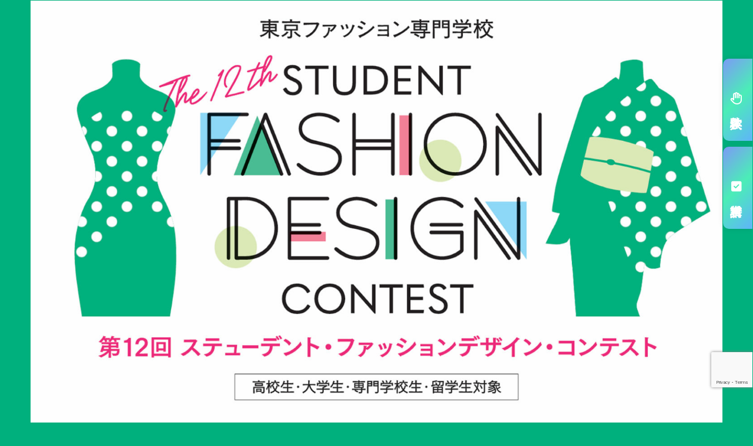

--- FILE ---
content_type: text/html; charset=utf-8
request_url: https://www.google.com/recaptcha/api2/anchor?ar=1&k=6Lcc5zAqAAAAADBj4fjlVSgMk6BdLkzjYYLygHRz&co=aHR0cDovL3RmaS5hYy5qcDo4MA..&hl=en&v=PoyoqOPhxBO7pBk68S4YbpHZ&size=invisible&anchor-ms=20000&execute-ms=30000&cb=2zploo6489o
body_size: 48798
content:
<!DOCTYPE HTML><html dir="ltr" lang="en"><head><meta http-equiv="Content-Type" content="text/html; charset=UTF-8">
<meta http-equiv="X-UA-Compatible" content="IE=edge">
<title>reCAPTCHA</title>
<style type="text/css">
/* cyrillic-ext */
@font-face {
  font-family: 'Roboto';
  font-style: normal;
  font-weight: 400;
  font-stretch: 100%;
  src: url(//fonts.gstatic.com/s/roboto/v48/KFO7CnqEu92Fr1ME7kSn66aGLdTylUAMa3GUBHMdazTgWw.woff2) format('woff2');
  unicode-range: U+0460-052F, U+1C80-1C8A, U+20B4, U+2DE0-2DFF, U+A640-A69F, U+FE2E-FE2F;
}
/* cyrillic */
@font-face {
  font-family: 'Roboto';
  font-style: normal;
  font-weight: 400;
  font-stretch: 100%;
  src: url(//fonts.gstatic.com/s/roboto/v48/KFO7CnqEu92Fr1ME7kSn66aGLdTylUAMa3iUBHMdazTgWw.woff2) format('woff2');
  unicode-range: U+0301, U+0400-045F, U+0490-0491, U+04B0-04B1, U+2116;
}
/* greek-ext */
@font-face {
  font-family: 'Roboto';
  font-style: normal;
  font-weight: 400;
  font-stretch: 100%;
  src: url(//fonts.gstatic.com/s/roboto/v48/KFO7CnqEu92Fr1ME7kSn66aGLdTylUAMa3CUBHMdazTgWw.woff2) format('woff2');
  unicode-range: U+1F00-1FFF;
}
/* greek */
@font-face {
  font-family: 'Roboto';
  font-style: normal;
  font-weight: 400;
  font-stretch: 100%;
  src: url(//fonts.gstatic.com/s/roboto/v48/KFO7CnqEu92Fr1ME7kSn66aGLdTylUAMa3-UBHMdazTgWw.woff2) format('woff2');
  unicode-range: U+0370-0377, U+037A-037F, U+0384-038A, U+038C, U+038E-03A1, U+03A3-03FF;
}
/* math */
@font-face {
  font-family: 'Roboto';
  font-style: normal;
  font-weight: 400;
  font-stretch: 100%;
  src: url(//fonts.gstatic.com/s/roboto/v48/KFO7CnqEu92Fr1ME7kSn66aGLdTylUAMawCUBHMdazTgWw.woff2) format('woff2');
  unicode-range: U+0302-0303, U+0305, U+0307-0308, U+0310, U+0312, U+0315, U+031A, U+0326-0327, U+032C, U+032F-0330, U+0332-0333, U+0338, U+033A, U+0346, U+034D, U+0391-03A1, U+03A3-03A9, U+03B1-03C9, U+03D1, U+03D5-03D6, U+03F0-03F1, U+03F4-03F5, U+2016-2017, U+2034-2038, U+203C, U+2040, U+2043, U+2047, U+2050, U+2057, U+205F, U+2070-2071, U+2074-208E, U+2090-209C, U+20D0-20DC, U+20E1, U+20E5-20EF, U+2100-2112, U+2114-2115, U+2117-2121, U+2123-214F, U+2190, U+2192, U+2194-21AE, U+21B0-21E5, U+21F1-21F2, U+21F4-2211, U+2213-2214, U+2216-22FF, U+2308-230B, U+2310, U+2319, U+231C-2321, U+2336-237A, U+237C, U+2395, U+239B-23B7, U+23D0, U+23DC-23E1, U+2474-2475, U+25AF, U+25B3, U+25B7, U+25BD, U+25C1, U+25CA, U+25CC, U+25FB, U+266D-266F, U+27C0-27FF, U+2900-2AFF, U+2B0E-2B11, U+2B30-2B4C, U+2BFE, U+3030, U+FF5B, U+FF5D, U+1D400-1D7FF, U+1EE00-1EEFF;
}
/* symbols */
@font-face {
  font-family: 'Roboto';
  font-style: normal;
  font-weight: 400;
  font-stretch: 100%;
  src: url(//fonts.gstatic.com/s/roboto/v48/KFO7CnqEu92Fr1ME7kSn66aGLdTylUAMaxKUBHMdazTgWw.woff2) format('woff2');
  unicode-range: U+0001-000C, U+000E-001F, U+007F-009F, U+20DD-20E0, U+20E2-20E4, U+2150-218F, U+2190, U+2192, U+2194-2199, U+21AF, U+21E6-21F0, U+21F3, U+2218-2219, U+2299, U+22C4-22C6, U+2300-243F, U+2440-244A, U+2460-24FF, U+25A0-27BF, U+2800-28FF, U+2921-2922, U+2981, U+29BF, U+29EB, U+2B00-2BFF, U+4DC0-4DFF, U+FFF9-FFFB, U+10140-1018E, U+10190-1019C, U+101A0, U+101D0-101FD, U+102E0-102FB, U+10E60-10E7E, U+1D2C0-1D2D3, U+1D2E0-1D37F, U+1F000-1F0FF, U+1F100-1F1AD, U+1F1E6-1F1FF, U+1F30D-1F30F, U+1F315, U+1F31C, U+1F31E, U+1F320-1F32C, U+1F336, U+1F378, U+1F37D, U+1F382, U+1F393-1F39F, U+1F3A7-1F3A8, U+1F3AC-1F3AF, U+1F3C2, U+1F3C4-1F3C6, U+1F3CA-1F3CE, U+1F3D4-1F3E0, U+1F3ED, U+1F3F1-1F3F3, U+1F3F5-1F3F7, U+1F408, U+1F415, U+1F41F, U+1F426, U+1F43F, U+1F441-1F442, U+1F444, U+1F446-1F449, U+1F44C-1F44E, U+1F453, U+1F46A, U+1F47D, U+1F4A3, U+1F4B0, U+1F4B3, U+1F4B9, U+1F4BB, U+1F4BF, U+1F4C8-1F4CB, U+1F4D6, U+1F4DA, U+1F4DF, U+1F4E3-1F4E6, U+1F4EA-1F4ED, U+1F4F7, U+1F4F9-1F4FB, U+1F4FD-1F4FE, U+1F503, U+1F507-1F50B, U+1F50D, U+1F512-1F513, U+1F53E-1F54A, U+1F54F-1F5FA, U+1F610, U+1F650-1F67F, U+1F687, U+1F68D, U+1F691, U+1F694, U+1F698, U+1F6AD, U+1F6B2, U+1F6B9-1F6BA, U+1F6BC, U+1F6C6-1F6CF, U+1F6D3-1F6D7, U+1F6E0-1F6EA, U+1F6F0-1F6F3, U+1F6F7-1F6FC, U+1F700-1F7FF, U+1F800-1F80B, U+1F810-1F847, U+1F850-1F859, U+1F860-1F887, U+1F890-1F8AD, U+1F8B0-1F8BB, U+1F8C0-1F8C1, U+1F900-1F90B, U+1F93B, U+1F946, U+1F984, U+1F996, U+1F9E9, U+1FA00-1FA6F, U+1FA70-1FA7C, U+1FA80-1FA89, U+1FA8F-1FAC6, U+1FACE-1FADC, U+1FADF-1FAE9, U+1FAF0-1FAF8, U+1FB00-1FBFF;
}
/* vietnamese */
@font-face {
  font-family: 'Roboto';
  font-style: normal;
  font-weight: 400;
  font-stretch: 100%;
  src: url(//fonts.gstatic.com/s/roboto/v48/KFO7CnqEu92Fr1ME7kSn66aGLdTylUAMa3OUBHMdazTgWw.woff2) format('woff2');
  unicode-range: U+0102-0103, U+0110-0111, U+0128-0129, U+0168-0169, U+01A0-01A1, U+01AF-01B0, U+0300-0301, U+0303-0304, U+0308-0309, U+0323, U+0329, U+1EA0-1EF9, U+20AB;
}
/* latin-ext */
@font-face {
  font-family: 'Roboto';
  font-style: normal;
  font-weight: 400;
  font-stretch: 100%;
  src: url(//fonts.gstatic.com/s/roboto/v48/KFO7CnqEu92Fr1ME7kSn66aGLdTylUAMa3KUBHMdazTgWw.woff2) format('woff2');
  unicode-range: U+0100-02BA, U+02BD-02C5, U+02C7-02CC, U+02CE-02D7, U+02DD-02FF, U+0304, U+0308, U+0329, U+1D00-1DBF, U+1E00-1E9F, U+1EF2-1EFF, U+2020, U+20A0-20AB, U+20AD-20C0, U+2113, U+2C60-2C7F, U+A720-A7FF;
}
/* latin */
@font-face {
  font-family: 'Roboto';
  font-style: normal;
  font-weight: 400;
  font-stretch: 100%;
  src: url(//fonts.gstatic.com/s/roboto/v48/KFO7CnqEu92Fr1ME7kSn66aGLdTylUAMa3yUBHMdazQ.woff2) format('woff2');
  unicode-range: U+0000-00FF, U+0131, U+0152-0153, U+02BB-02BC, U+02C6, U+02DA, U+02DC, U+0304, U+0308, U+0329, U+2000-206F, U+20AC, U+2122, U+2191, U+2193, U+2212, U+2215, U+FEFF, U+FFFD;
}
/* cyrillic-ext */
@font-face {
  font-family: 'Roboto';
  font-style: normal;
  font-weight: 500;
  font-stretch: 100%;
  src: url(//fonts.gstatic.com/s/roboto/v48/KFO7CnqEu92Fr1ME7kSn66aGLdTylUAMa3GUBHMdazTgWw.woff2) format('woff2');
  unicode-range: U+0460-052F, U+1C80-1C8A, U+20B4, U+2DE0-2DFF, U+A640-A69F, U+FE2E-FE2F;
}
/* cyrillic */
@font-face {
  font-family: 'Roboto';
  font-style: normal;
  font-weight: 500;
  font-stretch: 100%;
  src: url(//fonts.gstatic.com/s/roboto/v48/KFO7CnqEu92Fr1ME7kSn66aGLdTylUAMa3iUBHMdazTgWw.woff2) format('woff2');
  unicode-range: U+0301, U+0400-045F, U+0490-0491, U+04B0-04B1, U+2116;
}
/* greek-ext */
@font-face {
  font-family: 'Roboto';
  font-style: normal;
  font-weight: 500;
  font-stretch: 100%;
  src: url(//fonts.gstatic.com/s/roboto/v48/KFO7CnqEu92Fr1ME7kSn66aGLdTylUAMa3CUBHMdazTgWw.woff2) format('woff2');
  unicode-range: U+1F00-1FFF;
}
/* greek */
@font-face {
  font-family: 'Roboto';
  font-style: normal;
  font-weight: 500;
  font-stretch: 100%;
  src: url(//fonts.gstatic.com/s/roboto/v48/KFO7CnqEu92Fr1ME7kSn66aGLdTylUAMa3-UBHMdazTgWw.woff2) format('woff2');
  unicode-range: U+0370-0377, U+037A-037F, U+0384-038A, U+038C, U+038E-03A1, U+03A3-03FF;
}
/* math */
@font-face {
  font-family: 'Roboto';
  font-style: normal;
  font-weight: 500;
  font-stretch: 100%;
  src: url(//fonts.gstatic.com/s/roboto/v48/KFO7CnqEu92Fr1ME7kSn66aGLdTylUAMawCUBHMdazTgWw.woff2) format('woff2');
  unicode-range: U+0302-0303, U+0305, U+0307-0308, U+0310, U+0312, U+0315, U+031A, U+0326-0327, U+032C, U+032F-0330, U+0332-0333, U+0338, U+033A, U+0346, U+034D, U+0391-03A1, U+03A3-03A9, U+03B1-03C9, U+03D1, U+03D5-03D6, U+03F0-03F1, U+03F4-03F5, U+2016-2017, U+2034-2038, U+203C, U+2040, U+2043, U+2047, U+2050, U+2057, U+205F, U+2070-2071, U+2074-208E, U+2090-209C, U+20D0-20DC, U+20E1, U+20E5-20EF, U+2100-2112, U+2114-2115, U+2117-2121, U+2123-214F, U+2190, U+2192, U+2194-21AE, U+21B0-21E5, U+21F1-21F2, U+21F4-2211, U+2213-2214, U+2216-22FF, U+2308-230B, U+2310, U+2319, U+231C-2321, U+2336-237A, U+237C, U+2395, U+239B-23B7, U+23D0, U+23DC-23E1, U+2474-2475, U+25AF, U+25B3, U+25B7, U+25BD, U+25C1, U+25CA, U+25CC, U+25FB, U+266D-266F, U+27C0-27FF, U+2900-2AFF, U+2B0E-2B11, U+2B30-2B4C, U+2BFE, U+3030, U+FF5B, U+FF5D, U+1D400-1D7FF, U+1EE00-1EEFF;
}
/* symbols */
@font-face {
  font-family: 'Roboto';
  font-style: normal;
  font-weight: 500;
  font-stretch: 100%;
  src: url(//fonts.gstatic.com/s/roboto/v48/KFO7CnqEu92Fr1ME7kSn66aGLdTylUAMaxKUBHMdazTgWw.woff2) format('woff2');
  unicode-range: U+0001-000C, U+000E-001F, U+007F-009F, U+20DD-20E0, U+20E2-20E4, U+2150-218F, U+2190, U+2192, U+2194-2199, U+21AF, U+21E6-21F0, U+21F3, U+2218-2219, U+2299, U+22C4-22C6, U+2300-243F, U+2440-244A, U+2460-24FF, U+25A0-27BF, U+2800-28FF, U+2921-2922, U+2981, U+29BF, U+29EB, U+2B00-2BFF, U+4DC0-4DFF, U+FFF9-FFFB, U+10140-1018E, U+10190-1019C, U+101A0, U+101D0-101FD, U+102E0-102FB, U+10E60-10E7E, U+1D2C0-1D2D3, U+1D2E0-1D37F, U+1F000-1F0FF, U+1F100-1F1AD, U+1F1E6-1F1FF, U+1F30D-1F30F, U+1F315, U+1F31C, U+1F31E, U+1F320-1F32C, U+1F336, U+1F378, U+1F37D, U+1F382, U+1F393-1F39F, U+1F3A7-1F3A8, U+1F3AC-1F3AF, U+1F3C2, U+1F3C4-1F3C6, U+1F3CA-1F3CE, U+1F3D4-1F3E0, U+1F3ED, U+1F3F1-1F3F3, U+1F3F5-1F3F7, U+1F408, U+1F415, U+1F41F, U+1F426, U+1F43F, U+1F441-1F442, U+1F444, U+1F446-1F449, U+1F44C-1F44E, U+1F453, U+1F46A, U+1F47D, U+1F4A3, U+1F4B0, U+1F4B3, U+1F4B9, U+1F4BB, U+1F4BF, U+1F4C8-1F4CB, U+1F4D6, U+1F4DA, U+1F4DF, U+1F4E3-1F4E6, U+1F4EA-1F4ED, U+1F4F7, U+1F4F9-1F4FB, U+1F4FD-1F4FE, U+1F503, U+1F507-1F50B, U+1F50D, U+1F512-1F513, U+1F53E-1F54A, U+1F54F-1F5FA, U+1F610, U+1F650-1F67F, U+1F687, U+1F68D, U+1F691, U+1F694, U+1F698, U+1F6AD, U+1F6B2, U+1F6B9-1F6BA, U+1F6BC, U+1F6C6-1F6CF, U+1F6D3-1F6D7, U+1F6E0-1F6EA, U+1F6F0-1F6F3, U+1F6F7-1F6FC, U+1F700-1F7FF, U+1F800-1F80B, U+1F810-1F847, U+1F850-1F859, U+1F860-1F887, U+1F890-1F8AD, U+1F8B0-1F8BB, U+1F8C0-1F8C1, U+1F900-1F90B, U+1F93B, U+1F946, U+1F984, U+1F996, U+1F9E9, U+1FA00-1FA6F, U+1FA70-1FA7C, U+1FA80-1FA89, U+1FA8F-1FAC6, U+1FACE-1FADC, U+1FADF-1FAE9, U+1FAF0-1FAF8, U+1FB00-1FBFF;
}
/* vietnamese */
@font-face {
  font-family: 'Roboto';
  font-style: normal;
  font-weight: 500;
  font-stretch: 100%;
  src: url(//fonts.gstatic.com/s/roboto/v48/KFO7CnqEu92Fr1ME7kSn66aGLdTylUAMa3OUBHMdazTgWw.woff2) format('woff2');
  unicode-range: U+0102-0103, U+0110-0111, U+0128-0129, U+0168-0169, U+01A0-01A1, U+01AF-01B0, U+0300-0301, U+0303-0304, U+0308-0309, U+0323, U+0329, U+1EA0-1EF9, U+20AB;
}
/* latin-ext */
@font-face {
  font-family: 'Roboto';
  font-style: normal;
  font-weight: 500;
  font-stretch: 100%;
  src: url(//fonts.gstatic.com/s/roboto/v48/KFO7CnqEu92Fr1ME7kSn66aGLdTylUAMa3KUBHMdazTgWw.woff2) format('woff2');
  unicode-range: U+0100-02BA, U+02BD-02C5, U+02C7-02CC, U+02CE-02D7, U+02DD-02FF, U+0304, U+0308, U+0329, U+1D00-1DBF, U+1E00-1E9F, U+1EF2-1EFF, U+2020, U+20A0-20AB, U+20AD-20C0, U+2113, U+2C60-2C7F, U+A720-A7FF;
}
/* latin */
@font-face {
  font-family: 'Roboto';
  font-style: normal;
  font-weight: 500;
  font-stretch: 100%;
  src: url(//fonts.gstatic.com/s/roboto/v48/KFO7CnqEu92Fr1ME7kSn66aGLdTylUAMa3yUBHMdazQ.woff2) format('woff2');
  unicode-range: U+0000-00FF, U+0131, U+0152-0153, U+02BB-02BC, U+02C6, U+02DA, U+02DC, U+0304, U+0308, U+0329, U+2000-206F, U+20AC, U+2122, U+2191, U+2193, U+2212, U+2215, U+FEFF, U+FFFD;
}
/* cyrillic-ext */
@font-face {
  font-family: 'Roboto';
  font-style: normal;
  font-weight: 900;
  font-stretch: 100%;
  src: url(//fonts.gstatic.com/s/roboto/v48/KFO7CnqEu92Fr1ME7kSn66aGLdTylUAMa3GUBHMdazTgWw.woff2) format('woff2');
  unicode-range: U+0460-052F, U+1C80-1C8A, U+20B4, U+2DE0-2DFF, U+A640-A69F, U+FE2E-FE2F;
}
/* cyrillic */
@font-face {
  font-family: 'Roboto';
  font-style: normal;
  font-weight: 900;
  font-stretch: 100%;
  src: url(//fonts.gstatic.com/s/roboto/v48/KFO7CnqEu92Fr1ME7kSn66aGLdTylUAMa3iUBHMdazTgWw.woff2) format('woff2');
  unicode-range: U+0301, U+0400-045F, U+0490-0491, U+04B0-04B1, U+2116;
}
/* greek-ext */
@font-face {
  font-family: 'Roboto';
  font-style: normal;
  font-weight: 900;
  font-stretch: 100%;
  src: url(//fonts.gstatic.com/s/roboto/v48/KFO7CnqEu92Fr1ME7kSn66aGLdTylUAMa3CUBHMdazTgWw.woff2) format('woff2');
  unicode-range: U+1F00-1FFF;
}
/* greek */
@font-face {
  font-family: 'Roboto';
  font-style: normal;
  font-weight: 900;
  font-stretch: 100%;
  src: url(//fonts.gstatic.com/s/roboto/v48/KFO7CnqEu92Fr1ME7kSn66aGLdTylUAMa3-UBHMdazTgWw.woff2) format('woff2');
  unicode-range: U+0370-0377, U+037A-037F, U+0384-038A, U+038C, U+038E-03A1, U+03A3-03FF;
}
/* math */
@font-face {
  font-family: 'Roboto';
  font-style: normal;
  font-weight: 900;
  font-stretch: 100%;
  src: url(//fonts.gstatic.com/s/roboto/v48/KFO7CnqEu92Fr1ME7kSn66aGLdTylUAMawCUBHMdazTgWw.woff2) format('woff2');
  unicode-range: U+0302-0303, U+0305, U+0307-0308, U+0310, U+0312, U+0315, U+031A, U+0326-0327, U+032C, U+032F-0330, U+0332-0333, U+0338, U+033A, U+0346, U+034D, U+0391-03A1, U+03A3-03A9, U+03B1-03C9, U+03D1, U+03D5-03D6, U+03F0-03F1, U+03F4-03F5, U+2016-2017, U+2034-2038, U+203C, U+2040, U+2043, U+2047, U+2050, U+2057, U+205F, U+2070-2071, U+2074-208E, U+2090-209C, U+20D0-20DC, U+20E1, U+20E5-20EF, U+2100-2112, U+2114-2115, U+2117-2121, U+2123-214F, U+2190, U+2192, U+2194-21AE, U+21B0-21E5, U+21F1-21F2, U+21F4-2211, U+2213-2214, U+2216-22FF, U+2308-230B, U+2310, U+2319, U+231C-2321, U+2336-237A, U+237C, U+2395, U+239B-23B7, U+23D0, U+23DC-23E1, U+2474-2475, U+25AF, U+25B3, U+25B7, U+25BD, U+25C1, U+25CA, U+25CC, U+25FB, U+266D-266F, U+27C0-27FF, U+2900-2AFF, U+2B0E-2B11, U+2B30-2B4C, U+2BFE, U+3030, U+FF5B, U+FF5D, U+1D400-1D7FF, U+1EE00-1EEFF;
}
/* symbols */
@font-face {
  font-family: 'Roboto';
  font-style: normal;
  font-weight: 900;
  font-stretch: 100%;
  src: url(//fonts.gstatic.com/s/roboto/v48/KFO7CnqEu92Fr1ME7kSn66aGLdTylUAMaxKUBHMdazTgWw.woff2) format('woff2');
  unicode-range: U+0001-000C, U+000E-001F, U+007F-009F, U+20DD-20E0, U+20E2-20E4, U+2150-218F, U+2190, U+2192, U+2194-2199, U+21AF, U+21E6-21F0, U+21F3, U+2218-2219, U+2299, U+22C4-22C6, U+2300-243F, U+2440-244A, U+2460-24FF, U+25A0-27BF, U+2800-28FF, U+2921-2922, U+2981, U+29BF, U+29EB, U+2B00-2BFF, U+4DC0-4DFF, U+FFF9-FFFB, U+10140-1018E, U+10190-1019C, U+101A0, U+101D0-101FD, U+102E0-102FB, U+10E60-10E7E, U+1D2C0-1D2D3, U+1D2E0-1D37F, U+1F000-1F0FF, U+1F100-1F1AD, U+1F1E6-1F1FF, U+1F30D-1F30F, U+1F315, U+1F31C, U+1F31E, U+1F320-1F32C, U+1F336, U+1F378, U+1F37D, U+1F382, U+1F393-1F39F, U+1F3A7-1F3A8, U+1F3AC-1F3AF, U+1F3C2, U+1F3C4-1F3C6, U+1F3CA-1F3CE, U+1F3D4-1F3E0, U+1F3ED, U+1F3F1-1F3F3, U+1F3F5-1F3F7, U+1F408, U+1F415, U+1F41F, U+1F426, U+1F43F, U+1F441-1F442, U+1F444, U+1F446-1F449, U+1F44C-1F44E, U+1F453, U+1F46A, U+1F47D, U+1F4A3, U+1F4B0, U+1F4B3, U+1F4B9, U+1F4BB, U+1F4BF, U+1F4C8-1F4CB, U+1F4D6, U+1F4DA, U+1F4DF, U+1F4E3-1F4E6, U+1F4EA-1F4ED, U+1F4F7, U+1F4F9-1F4FB, U+1F4FD-1F4FE, U+1F503, U+1F507-1F50B, U+1F50D, U+1F512-1F513, U+1F53E-1F54A, U+1F54F-1F5FA, U+1F610, U+1F650-1F67F, U+1F687, U+1F68D, U+1F691, U+1F694, U+1F698, U+1F6AD, U+1F6B2, U+1F6B9-1F6BA, U+1F6BC, U+1F6C6-1F6CF, U+1F6D3-1F6D7, U+1F6E0-1F6EA, U+1F6F0-1F6F3, U+1F6F7-1F6FC, U+1F700-1F7FF, U+1F800-1F80B, U+1F810-1F847, U+1F850-1F859, U+1F860-1F887, U+1F890-1F8AD, U+1F8B0-1F8BB, U+1F8C0-1F8C1, U+1F900-1F90B, U+1F93B, U+1F946, U+1F984, U+1F996, U+1F9E9, U+1FA00-1FA6F, U+1FA70-1FA7C, U+1FA80-1FA89, U+1FA8F-1FAC6, U+1FACE-1FADC, U+1FADF-1FAE9, U+1FAF0-1FAF8, U+1FB00-1FBFF;
}
/* vietnamese */
@font-face {
  font-family: 'Roboto';
  font-style: normal;
  font-weight: 900;
  font-stretch: 100%;
  src: url(//fonts.gstatic.com/s/roboto/v48/KFO7CnqEu92Fr1ME7kSn66aGLdTylUAMa3OUBHMdazTgWw.woff2) format('woff2');
  unicode-range: U+0102-0103, U+0110-0111, U+0128-0129, U+0168-0169, U+01A0-01A1, U+01AF-01B0, U+0300-0301, U+0303-0304, U+0308-0309, U+0323, U+0329, U+1EA0-1EF9, U+20AB;
}
/* latin-ext */
@font-face {
  font-family: 'Roboto';
  font-style: normal;
  font-weight: 900;
  font-stretch: 100%;
  src: url(//fonts.gstatic.com/s/roboto/v48/KFO7CnqEu92Fr1ME7kSn66aGLdTylUAMa3KUBHMdazTgWw.woff2) format('woff2');
  unicode-range: U+0100-02BA, U+02BD-02C5, U+02C7-02CC, U+02CE-02D7, U+02DD-02FF, U+0304, U+0308, U+0329, U+1D00-1DBF, U+1E00-1E9F, U+1EF2-1EFF, U+2020, U+20A0-20AB, U+20AD-20C0, U+2113, U+2C60-2C7F, U+A720-A7FF;
}
/* latin */
@font-face {
  font-family: 'Roboto';
  font-style: normal;
  font-weight: 900;
  font-stretch: 100%;
  src: url(//fonts.gstatic.com/s/roboto/v48/KFO7CnqEu92Fr1ME7kSn66aGLdTylUAMa3yUBHMdazQ.woff2) format('woff2');
  unicode-range: U+0000-00FF, U+0131, U+0152-0153, U+02BB-02BC, U+02C6, U+02DA, U+02DC, U+0304, U+0308, U+0329, U+2000-206F, U+20AC, U+2122, U+2191, U+2193, U+2212, U+2215, U+FEFF, U+FFFD;
}

</style>
<link rel="stylesheet" type="text/css" href="https://www.gstatic.com/recaptcha/releases/PoyoqOPhxBO7pBk68S4YbpHZ/styles__ltr.css">
<script nonce="uf6M0MNDVPRyoIQW_JhbUw" type="text/javascript">window['__recaptcha_api'] = 'https://www.google.com/recaptcha/api2/';</script>
<script type="text/javascript" src="https://www.gstatic.com/recaptcha/releases/PoyoqOPhxBO7pBk68S4YbpHZ/recaptcha__en.js" nonce="uf6M0MNDVPRyoIQW_JhbUw">
      
    </script></head>
<body><div id="rc-anchor-alert" class="rc-anchor-alert"></div>
<input type="hidden" id="recaptcha-token" value="[base64]">
<script type="text/javascript" nonce="uf6M0MNDVPRyoIQW_JhbUw">
      recaptcha.anchor.Main.init("[\x22ainput\x22,[\x22bgdata\x22,\x22\x22,\[base64]/[base64]/bmV3IFpbdF0obVswXSk6Sz09Mj9uZXcgWlt0XShtWzBdLG1bMV0pOks9PTM/bmV3IFpbdF0obVswXSxtWzFdLG1bMl0pOks9PTQ/[base64]/[base64]/[base64]/[base64]/[base64]/[base64]/[base64]/[base64]/[base64]/[base64]/[base64]/[base64]/[base64]/[base64]\\u003d\\u003d\x22,\[base64]\\u003d\x22,\x22w5vCqU7Cv8O4w6rCgFVGBjDCv8Ktw6hWecKFwolfwonDuSzDghorw74Fw7UawoTDvCZxw7gQO8KEfR9KZTXDhMOrXznCusOxwo1HwpV9w4/CgcOgw7Y5ScOLw689QynDkcKRw7gtwo0uW8OQwp9kB8K/wpHCjknDkmLCjcORwpNQWk00w6hAT8KkZ3M5woEeIcKtwpbCrF9fLcKOfcK0ZsKrMsOeLiDDqkrDlcKjXcKZEk9jw7RjLhDDs8K0wr4WQsKGPMKSw5LDoA3ChQHDqgpiMsKENMKDwrnDsnDCuh51exrDjgI1w61Nw6lvw5LCvnDDlMO/BSDDmMOrwq9YEMKOwoLDpGbCr8KQwqUFw65OR8KuGsOMIcKzXsK3AMOxTljCqkbCocO7w7/DqQXCuycxw4kzK1LDlMKVw67DscOBVlXDjiXDgsK2w6jDu0t3VcKCwoNJw5DDpBjDtsKFwoAuwq8/[base64]/DmD7CsE7CmcKHPsOCZlsjDWxcKMOUw4JBw5JqYMKNwrPDuE8JGTU1w4fCixMzai/CsyM7wrfCjT4UE8K2TsKjwoHDinNLwps8w63CnMK0wozChykJwo92w69/wpbDsxpCw5orPT4YwooYDMOHw5XDq0Mdw4EGOMOTwq3CrMOzwoPCinZiQFwzCAnCsMK9YzfDiyV6ccOzD8OawoUMw47DisO5Pn98ScKkfcOUS8OVw7MIwr/Dg8OMIMK5CMO+w4liUhB0w5Uawql0dRkhAF/CoMKwd0DDscKCwo3CvTbDgsK7woXDvj0JWxY5w5XDvcOfA3kWw7VVLCwZBgbDngMiwpPCosO/Hlw3fG0Rw67ChiTCmBLChsK0w43DsCdaw4Vgw78bMcOjw4bDpmNpwoYoGGldw402IcOYHg/[base64]/w5bDq8OtwpHCp8KWNsOvwqV8w4zClwzCrcOvwqPDr8Kdwqczwq0DO0V5woEdHsO2OsOUwo0Iw7rCocO/w7M9JBvCuMKQw5fDsQ/DtsO2L8Ojw4PDu8OGw5TDtsKCw5jDuxkYCGw6JMOfTzvDj2rCtEhOamgJZMOqw4XDvMKSVcKLw5siJsKKHsKGwpAPwr4oYMKrw7pTwrbClGwaaWM2wpTCm0nDk8O1FnfCosKLwpERw5PCuVjDuiNuw7o/MsKjwow/wr8TBlTCu8Kyw50nwqLDginCi013GWnDr8OQHzIawrEMwpdYRBbDpDfDh8K5w644w4fDkAYhw411wo11Dk/Ct8Kywqguwr86wqF4w7NJw7lOwrsAXEV/w5/[base64]/[base64]/TGDCskjCt8OmwpvCksO0Yw0Kw7XDsMO+w7pKw5HCl8OxwrrDksKZI0vCkErCqUjDhH7Co8OoET7DnFMjesOAw5g1KcOYAMOTwpEDw6rDpUXDl1wbw6zChMOWw6USRcKOFR8yA8OkMnLCsBjDgMO0VQ0rVsK4bDgowrJLT0/[base64]/CgxXDq38iOMOcwoVMaMOyw4bDu8KNwqB9C2wDwpfCnsOpYRVvEjHClA8OY8OcQsK/JkZIw5LDvgDDocO8c8O0asKUNcORQcKQAsOBwoZ9wr1OCxjDiyUZD2nDlRvDhQwMw5MjATcySDofLg7Cs8KRNsOwBMKFwoDDuB/CpSrDkMOKwpvDi1AQw5fCjcOHwpUBYMKmTsOhw7HCmBzCrxDDthokRMOyQnvDqSxxMcO2w5k+w7JWS8KfTBJjw7DCtztLYSI7w7fDm8KfAhfCoMKMwqTDt8O7wpAWL2I+w4/CrsKxwoJYMcKUwr3DosKeGsO4w7TCr8KEw7DCgXEdbcK0wr5PwqUNHsO8wq/[base64]/CncOEAMKnesOCAsO2Gh8nwr47w6h9McOxwrwiRiPDh8OmDsK+XxvCjsOpwpLDjDvCsMKSw740wowVw4UIw6nCvDMeK8KmaWVnAMK9w59yNDA+wrXCuz/CiGZPw53DvGvDqlTDvG9ow70xwqLCpTpNME7CijPCqcK5w7d5w5BqHsKHw7vDmGTCo8KJwoBDw7XCk8Olw67ChyLDm8KDw4QyQcOEbQXCrcOkw5ppfz5Rw5oEEMOCwozDvCHDs8KJw7/DjR3DocOrWWrDg1bCvQfCjRxLLsK3P8OsecKGT8KJw7ptTMKsEHZgwpwMPsKOw4HDuhwMBD14dkI0w7PDvsKow6QrTsOoMj8EaFhcd8K9Ll1YcWNMCxNawrMxW8Kow64uwqfCs8KJwqJ6Ri9FIsKFw7d7wr3DhsOmaMOUeMOTw5zCpMKdAVYiwr/Ck8KRP8OeS8KGwrfChMOuwpVzb1s+dsOucU5oM3gMw6DCvMKTUFBlandRcMKjwosTw69uw7ptwq4pw57Cn3gYM8OMw6oNUsOEwpXDpSBow6DDo3jDrMKHT3XDr8OPUz1Dw4xew70hw5Jub8OuT8O5PwTCtsK9HsKWUwIaXMO3woIrw5tXH8K5Yz4ZwrPCiUoCIsKpMH/DjFXDhsKtw7DClHVtfcKaOcKNJAvDi8OuaCfCo8OnbWvCg8KxeWnDjcKFJgbCtCjDmB/DuwbDkmjDnyEEwpLCicOLRMKUw5E7w45DwpvCscKBD15hLCwFwrzDicKDw40FwqLCv37CvEAxJUDCuMOARRLDgMOOJGzDs8OGY1HDhGnDv8KXN37Cp1jDtcOgw5pwKcKLW1FBwqRWwo3CosOrwpNJBQIGw4bDoMKGf8KRwprDisKpwrt4wrI1NBpYfTzDjsK4VT/DqsO1wrPCrGTCijjCoMKhA8KAw5BZwqXDtSx1JDYTw7HCo1bDlcKrw6DClUcNwq87w55Fc8Kywo/Ds8OZK8KMwp1kwqtZw58MGXFRNDbCulLDtGPDr8O6PsKuMSYTw5JUOMO3UgJbw73CvcK7RmnCssKCGm1cacKkW8O+Hl7Dr284w5trLlzDsR4pMUXDvcKFTcOew6rDpHkWw7g5w5kDwp/DpwsEwoXCrMOcw75gw57DnMKew6xKZ8OCwpzCpR4YYMK0F8OlGSMWw71EdgLDm8K7R8KOw74XW8KKW2bDr2/Cq8Kiw5LCkMK/wqFVIcKiSsK9woXDtcKZwq9rw53DuzTChsKtwqcUYA5hFh4BwqXCkcKnUsKdUcK/AW/[base64]/CsMOkw4FFX8OETl8vEm1+w4/CrMOsd37DkzDCqR7DnCXDosKewogxc8OYwpTCjhLCs8KyUE7Dk0wDdCRVTMKoSMKCRybDjx9Cw6koCynCocKTw4zCi8OED1Eew5XDn0lMZQXCjcKWwpLDsMOow67DiMOWw7/[base64]/DuTvCqmcUJ8KZwqxZIcOcw65awr/DjR7DpnovwrbDs8KIw43CksOsB8OgwozDrMKDw65BQMK4cDxzw4zCjcKWwr7Cn28CXDogBMKwJmfChcKCTDvDmMKIw4TDlMKHw67DscO1SMO6w7jDkcOoQcKER8KCwqMNERPCj11JZsKAw4vDlcK8e8O4XsK+w400AE/CjSXDhgtuCyFcJSxTP30Fw7I7wrkqw7zCk8K9B8OGw7XCpV5sPlIkQMKybCPDrcKIw5zDusK6REvCqMO1f3jCkcOfXHvDvCE2wrLCqmw1wpjDnhx6CT3DrsORbFInZzx/wpHCtnlPCg8jwp9IFsOgwqgFXsKzwq40w7oLf8OuwqfDvVo7wpfDqULCn8OyUHzDvMKfWsOAWcKDwqrDssKmBGQCw7zDkCp0RsOVwpY/MRjDnhELw6R5PmASw4fCjmUewofChcOfdsK3wqHDnw/DhSh+w67DpBQvdRZRQkTDrA8gOsO8Vi3DrsOSwrFsYylQwpMGwoUUCHDCrcKnV1kQF2hAwoDCtsOvC3DCrGXDsTsbS8ODUMKYwrELwo3CvcOww7LCn8O5w6U4HMKUwrlBEsKmw63DrWDCtMONwoXCsFVgw4HDnkbCmxDCo8OrIgLDilcdw5zCoCxhw4rDkMO/woXChQnCmMKLw7l8w4vDrW7Cj8KDPg0bw5PCkjjDj8KoJsKTRsOBMQ/CtUF/fcKtdMO0AAvChMOEwp9WFyHDlRsNGsKfw4XCmsOEF8OuBMK/KMKow4DDvFbCui/CoMKdXMKaw5FIwpXDoE19UUvCvEjDoQ8Mdn9Fw5/DnVjClMK5DSHCrsO4ZsOfc8O/Sm3CksO5wonDq8KGUAzDkTLCq2lKw4LCpMKtwoLCm8K8w75fQx7CncKnwrduPMO6w6nDiRHDjsK2woXDg2pfUcOawqFkDMK6wqDCvGIzOArDp0Qcw73Dn8OTw7wfWRTCtlJ5w6XCm1sHOmrCqXtPY8OLwqEhJcOHbG5dw67CrcK0w5vDocOmw7XDgV/Dj8OVwrLCnxHDisK7w67DncKewrRYSyLDvMKxwqLDu8OhPkwxQ17CjMOzw4glLMOZQcKlwqtDR8O9woB6wpjCicKkw5fCmsKQwonDnmbDjSPCr3/DssOiT8K9dsOzMMOdwrLDmMOFAH3CsmVDw6c/wo45w7HCmsKVwo1pwr7Co1spdnYBwp0qw5DDkA3CuwVfwqbCpwlcOF7DjFN9wqvCux7DmsO3BUs7AsK/w43CgMKlw7AnMcKAwqzCvy7CpAPDjg8jw6RPR0cow6pqwqwZw7AqDsK8RQLDlcORdiTDokLCngzDnMK6aiBuw7LCoMKQCzHDl8K9H8KKwqA9LsOfw7sLViFiWAxcwrLCuMOyIcO9w6nDkMOecMOJw7UXNsOYAG/[base64]/[base64]/w43DksKZFyvCvHfCqcOfHsORdEbCksOZwrzDjMKFTWbDvW0EwpoKwpDCkHVNw48BZwvCjsKyGcOVwpjDlAMswqV/fzrCkDDCsCYtB8OVIDDDkwHDimXDi8KHVsKgIELDp8KTHyMLesKQVEbCrMKKbsOZbMO8woFbcw3DpsKoLMOiMcOpwo3Dt8Ksw4HCqWXCv0ZGOsO9PT7DocKEwo9Xw5LCicKlw7rCoDQwwps8wobCphnDnSFWRC8GCMKNw47Dl8O/WsK8dMOFF8O1Rg9PRyxoBMKAwphoQD7DlsKowqDCtF0Hw7XCinV0L8OmZSrDl8Kmw6PDlcOOcTlDP8KPaXvCmQEXwpvCmcKrBcO/w5PDpVrCp0/DkkvDmVvCrcOdw7zDvMKTw40swq7Dkn7DhsKncEQtw60YwrPDl8OCwpjCqsOewqZNwp/DuMKBKE/Cs33CjnJcF8OVesO1Hm5WNAzDs31mw7wXwrTDsxUXwpcWwoh8IjvDoMKMw5TDssOmdsOPFMO/[base64]/Ct8Oxwo7DmcOnwpzDjsKDcz/CtDE7w4UIUcOiHcO0QFjCpSoBUyQmworCnWIGXz5gZcKgG8KKwrk4wp9JVsKtPRbDp0TDrMOCbk3DmE9gJMKHwpTCj3jDvcKtw4ZnXwHCrsONwoPDiHIDw5TDlW7DlsOAw6jClnzCh1/DtsKXwox1DcKRQ8KHw6BCGkjCtUg7YcO5wrcsw7rDmnvDimHDl8OQwpzCi1XCqMK9w6fDosKBUH5sM8KNwrPCn8OFF2vCnHDDpMKfBl/DqMOjcsK4w6TDnlPDrMKpw6jCvVMjw4w7w7bCpsKiwpHCqGxtUh/DunnDp8KgA8KKHlIeMlFsL8K6w5Zuw6bClCBfwpROwpJBa0Jww7ktOCjCkn/[base64]/Cr3bCh8OxGgYJe8OWw5bCiWc9YC/DhXfDhSRIwqfDncKfYU/DoyEyKsOewqfDrUPDs8OzwoVOw6UZO0IxJH0Mw7HCjMKQwq5jEmHDhz3DnMOsw6DDv33Dq8KyAS7DkMOzGcOaUsKrwoDCogzCh8K7w6rCnSbDqcO6w6nDuMKAw7RnwrELecOsRg3CoMKZwpPCrV/Do8OewrrDjQ8kEsOZw7zDnSXCoV3CmsKSCBTDoR7CmsKKWUnCtwcoR8K9w5fDnTAyLwXCocK6wqclSE9vwqbDkUnClVlcDENww4DCqB87W25ab1DCtl97w6DDgFbCpx7DtsKSwqbDsF4Swq0TbMOQw6jDn8Krwo7Cnms3w65Sw7PDrsKDEkQ/[base64]/PMOawpDDpcKyKiTDk0BOwrTCoTBedcOcwpw1R1zDkcKYWWXCssOzVsKSNMOHHcKxBG/CoMO/w5zClsK0w4fCow9Cw7dgwo1Owpo3UMKvwqEKdUzCosOgTlDCjCYnBiIwfTfDucOMw6bCqMO7wp3Cgn/DtzZlEB/Chnx1McKZw67Dg8OawozDk8OrH8K0bx7DhsO5w74vw5cjIMOvTcOhbcKZwrwUGC0XWMOEZsKzwrLCvG5ZLXXDlsOCfjRXWMKjUcORCgV1IMKYwql7w4ZgKGXCsG8ZwpjDsxlQXBQaw6LDnMO/w44TMF3CucOhwoskDQNLw5ggw7NdHcKVdwDCl8O5woXCtTd8EcO2woJ7woYdY8OMA8OQwpc7CEYKQcKZwobCvXfCpzZmw5BMw7bCq8OBwqs/WGHChkdKw4s8wpvDu8KMSmYfw67CkXU3WzISwojDqMK6RcO0w47Dm8OGwrvDn8KjwoQdw4YaK1wkeMOKwqDCohJ3w5HCt8KTf8KgwpnDnsK0wojCscKqwpPDisO2wr7CsT3Cj13Cm8OPwqlBVsOIwoETaXDDvAgjBE7DocO7ScOJesKSwqHDmAN5eMK/N0nDmcK0R8Kgwq9xw5xRwqtjYsKBwq15TMOtVhhywqhtw5PDvRrDuGksAWnCiCHDm3dKw6Q/[base64]/ITrDklAlBRbDp8OVw6/CisK2UlBzw7TCssO2wrFOw60fw4J/HCLDsmHDmsKOwqTDosKfw6ohw5TChljDtQ5kwqbCuMKpWRxAw4YtwrXCinwHK8OLF8OmCsOoEcOVw6HDlE/[base64]/CuF8ywr7CosK1wpXDqXjDk1bDmiHCvmFBw7fCumw/LcKhdyDDi8OmLMKjw7HChxZPWcOmGmTCpmjCnxI+w4NMw4PCoWHDunLDsljCqkt/QMOAKsKYPcOAVHzDg8OVwrFGw5TDvcObwozCoMOWwr3Cn8KvwpTDoMO1w74/RHxXFVzCjsKQNGVWwqUQwrEpw5nCvU7Cu8OvCDnCqADCqU3CiWJFODfDjFNMZSlEwpolw4kbTHDDg8K1w7PCrcOgKhwvw4Z2Z8KGw6I/wqFEa8KMw5DCqwIaw7wQwqXCuCkww7VtwpnCsgPCjkDDrcOYw4DCr8OIFcOZwqXCjlAKwrtjw59JwrFlX8O3w6JUM3J6KQfDr2nDqsOQw6TCmUHDmcKdBXPCqMKww5/[base64]/[base64]/DgcKZGXDDijpLLxPCs8Kmwp/[base64]/w6E7w57CjWViIcO2w70GwocKwo7CgHciD1TCvcOfVw0xwo/Ci8KJwojDiUHDlcKYaVNHFRAqwqIPwrTDnD3CqWF8wp5kbHLCpMK+NMOxOcK1w6PDr8Kbw53DhxvDu24Pw6DDg8KWwqNpOcK0NXjClMO4SlXDtDFUwqpfwr0zWx7Clndww4bCmsKvwocTw5w/wqnCgXZyA8K2woUhw4F8wpM5MgLCrVzDuAldw6TCisKOw7TCoXMiwrBwOCfDgA3Dh8KoVsOywpDDkGzDpcOZwrYuwr1dwrhEJ2vCjXMFE8OTwqoiSX7DuMK/wpJZw7I7TsKuesK8YDRPwqp9w5FPw7wCw7Rdw5BiwrnDscKCCMO2dcOwwrdOfcKJYsK9wrBfwqXCoMOzw5zDiUbDl8K+bypAbcK4wrPDlsODPcKNwq/[base64]/CucOLwqfDrx3CiMKcwpHDuH7DtDXCjsOSw7PDkcK9HcO1DsOBw5ZPI8Kqwq8hw4LCiMOlecOhwobDllNTwq7DgRIIw5pfworDlQ89wpXCsMOlwrRba8KuacKjBW/CpzUIcHAgR8KqV8KtwqscZW3CkgvDiGvCqMOjw6XDrlkdw53CqyrCmCPClcOiIsOHUMKawo7Dl8OJC8KOw6jCmMKBF8K4w7IUwpoPGMOGMsKfB8K3wpEQVxjCsMOZw5XCtVlaIR3ClcOpQMKGwqV8O8K/wobDocK5wofChsKhwqTCtkrCqsKhS8KAAsKjXcKvwqc4C8OVw7kEw7J+w58UTnLDm8KTWcKCDyTDqsK3w5XClHkIwqQZDn9cwrLDn2/[base64]/[base64]/CigzCgA4LSg4ZwqLDtsOkNsOARmZmAMK+w4JFw5rCjsOxwq/Dl8KnwofDu8KuAELDnV85wrVGw7DDnMKIfDHCoCdqwowIw4bDncOswovChXUVwqLCoyw5wodeBwvDjsKAw6/CrcOqFBN4VGlVwp7CjMO7I23Dsx9IwrXCjkZ5woLCpsOSXU7CoD3ComLCrznCjcKAHcKMwrYiNMKiXcObw5MJfMKOwptIJMO9w4tXQgLDkcKNdsOZw7BUw5hrAMKnwoXDj8KhwoDCjsOYdxVvUgxNwrA4VErDv01mw5nCkU8teG/DmcKlQio7byrDgcOQw5pFwqHDlXfChm/[base64]/[base64]/[base64]/DhAlxdAvCusKjw5ENM8OCwrQow5TDlArCkXQGw47CssONw6QAw5kSfcOUwpk8Ukt3asO8TTjDk0XCicKzwqNIwrtGwo3ClkjDoR0dXmocDsO/w5rCmsOvwpBcQUAvwo8WO1PDhHQZKSUSw45mw6t8UcKwGMKZclbCkcOgNsOSJMKRPW3DrU8yOzIxw6JUwqQ4bgQoEwAHw4PCh8KKBsOgw6zCk8KIUsKZw63Diz0BfsKAw6AEwrNqb3/DiF/CgsKZwofDkcKBwrDDvHNVw4XDvHlBw6YkWmZmaMKvQ8KKI8OZwrTCpcKzwp/CrsKKGEgfw7JAVcOWwqjCuHEcZsOee8OAXcO6w4jCm8Oqw6/[base64]/DhMOVVF/[base64]/DsMKiw4UFQWnDjFZOLMO9HsO5wo/[base64]/[base64]/CmEnCiybCncK0d8OMw6bDnRBWw5Exw7khwpVew5FZw5kiwplTwrHDuxrCq2XCvxrCpHJgwrlHQcKIw4FiAihjPHMbw7Naw7UGw6vCsxdLRsKSWsKMccOhw6TDhUpJPMOywoXCmMOhw4HCv8KWwo7Dsndhwo0aLCPCv8Kuw4ZFIcKxWWVLwql5asO4w4/CqWQXwoXCpGbDgcOBw6gUGDvDgcKxwrgfGj/DksOHJsOsE8Ocw6cEwrBhJhPDhsOVEcOgIsOKGkvDhWgcw53CncObF1rCi2TClwdBw7nCuDwbKMOOMcOMwrTCsncvwp/Dpx3DqkDCjXrDsljCkR7DnsOXwrk6RsKZUkrDqSrCncObW8O1cGLDuGLCimbDtjPCnMONNyVdwrZZw7nDocKMw4LDkEnCocOTw6rCi8OxWSjDoSzDpMKyesK0aMKSAsKoZcK9w5HDt8Obw4tOfEPCgn/CocOaRMOSwqfCpMKMHHUjU8OMw6BIfykFwoVrKDvCqsOHOcK7wqkVTcKhw443w7XCg8Kaw73Dp8OUwrrCk8KgWkbCgw8ywrDDqjHCsH7CjsKeMcOAw6ZcC8KEw61rUsOvw4pDfF0ow7RBwrXDi8KAw5jDtMOXYk41XMONwpHCpyDCv8KFR8K1wprDrMOlw7/CjzPDvMOGwrZEOcKTLFoVGcOKEl/Dsn0oVsOxF8KVwq1dE8ORwqvCrzENDlgpw5YGw5PDucKTwp/Ci8KaQxpUZsKfw79hwq/CiVp5XsKnwoDCncORNB1/[base64]/esKhbcOsUkEnwoLCnsKgw7bCv8K4wr18w5nCvsOETTsubsKZPsOlDkcfwr/Dm8O3N8K0RTIXw4nClGHCuDQCKcK0CGZmwrbCuMKvwrrDq0VzwrknwqjDoXvCn37CqMOMwprClRhDTsKmwovClQ3Cvx4ew4lBwpXCjMOIDiN1w6AHwq/Ds8Obw7pVIWjDr8OiA8OiDsKyIHsWYzsWEsOdw59ELwXCoMOzcMK/[base64]/[base64]/CkznDqxjCgsOYCsO4wqkwIULDjsOHP8K8QcKldMOdVMOyMcK9w6jCq1dFw45TZhV/[base64]/[base64]/DlMOmw7J5w7nCkFgmNMO+w4ocEkDDpHBGw6zCmMOrY8Kkc8K3w74PQ8Oew7fDl8OQw59WMcKXw6TDuVttQsK+w6fCjUvCmcKPcnpOesKDGsK/[base64]/wr/Dhn/[base64]/[base64]/DszDCnUIEw50VwrttbcOjwrnCpMOwVxU1GT3Djxhewq7DsMKIw75jT1vCk0kuw7IrXMKlwrDCiXdaw4dMWsOGw5ZVw4caaTASwq0xKkQHMyzDl8Ojw7AQw73CqHZcX8KqR8KSwpRLIDrDnjBZwqJ2AMOPwoMKRmfDvsKCwr1/SFgNwpnCpA8pD3QnwpREXMK0XsO/N35re8OjJynDtHLCpBo1JAxXe8OGw7LCoUVTwrsVQG53w755PBzCqiXCucKTWRtxQMO2L8O5w5sUw7XCscKCQE5ewp/[base64]/wpHDmcOrwoNfwqp9aCwVw5XClsOVEcOmw6tcw4jDuUXCkBnClsOew6/[base64]/UsKRw6/[base64]/[base64]/wq/DkT3Dm1zCrMKpw7/DmMKhw57Dizl4D8OoVcK9EjbDlB7DpWLDjcOlGBnCqh1nw7pIw4LChMKSC0kBw7hjw47ClE/DrG3DlijCt8OrAAjCiVUQJRgLwrV+woHCsMOTbk1ew4BhNE5gaA40DyvCvcK/wrnDuw3DoW1QbjNfwpjDvGDDkAzCmcOkXVrDssKJPRvCusOGMTIFPA91BShDO0rDtxZWwrIcwpMgOMOZcsOGwqLDsA9QE8OeV0LCq8KCwqPDiMOuwqrDscOaw5TDuS7DisKmOsK/wq5Pw4nCr0vDjkPDi30awp1lUcO1NFbCncK1w4BtccKiFQbCo1Irw5vDlcKdfsKjw5IzJsOgwpYATcKEw4RhE8KPEMO2eRtmwovDhA7DnMOTfsKHwo7DuMOYwqNlw5rClXPCisOpw6zCtkXDocKOwodxw4LDhDpDw746LkDDv8K/[base64]/[base64]/[base64]/DtA8Zw6nCunDDs3g3w4Z8Syprdj0Mw6FGZhRAw63DgwUIPsOfWcKnIClqGDrDg8KlwqB1wr/[base64]/[base64]/DlhzDlSppP8KYw5YjJR4ED8O3a8K5IjLCnCfDlAIcw7DDhn5yw6XDuho0w73DrxAodyAuAF7CgcKeEDNEa8KGUFYOwod4DjQ7ZHt9VVE/[base64]/UG7Ds8OmbidYBMKSwqbCgz5Ew7EvKEM4AmDCnWLDisKHw5PDr8OCMiLDoMKIw47DocKaMitEDAPCk8OnaEXCiiARwp9/wrNCG1XCqMOcw5xyGmprJMKRw4NLKMKLw557GXZ+HwLDkVcmdcOswrIlwqbCvn3CqsOzwp5jUMKIPn5PAXsOwofDuMOwdsK0w5XDgjFYQ0zDnFkqwqEzw4LCoX8dYDRNw5nCiRwQcWAZFcO6AMOlw4xmw5XCnCHCo1Z1wq3CnRd3w4jChRkZMsORwrdlw4/[base64]/CrMO7NcOgUsKKJmZGw4hQwojCq2onWcOVW3zDrFTCgsOxIkDDusOXC8ORZVx3IsOufsKNGkTCgTdVwo0pwpABRsOkw4XCtcKZwpjDo8Otw7gYwrlGw6/Cm2zCscO+wp/DiDvCnMOwwr8kUMKHNWzCrsO/[base64]/CrMKOZAsBXmgfFTUbwoDDmcOdwrhBwqrDmEnDgMKpA8KWK3XDs8KdesKcwr7CrhzCicO6bsKtCE/[base64]/CucO/w5bCpgbCtsKvw5vCpsOpGsO4I0rCscKiw7LCmjVdaXjCo23DhT/DpcKFd0dERMKXOsKKJXEjXD4Xw7pjTVDCh0xTJ3tPA8OmXGHCvcOQwpvDpgQeCsO1ZxjCuRbDvMKzLXR1wodwO1XDrnQ/[base64]/w4dlDMOQYhwJwpHDgsKkOV5QXMO5PsKPwqLCqi/CrCQJLFtXwp3CmA/DlVXDnlZZGAJow4XCuUjDo8O4wok1w4hfeGFSw54sEFteG8Ojw7YFw7Ixw61zwoTDg8KIw7zDkUXDmw3Dm8KbN1p/WSDCh8Ocwr7ChGvDvSxiICnDkcKrZsO8w7RAZcKPw6nDosKUKMKtcsO/wpEqw7puw5JuwojCvWbCplUKTsKhw4Faw5cZDHpbwoJmwoXDvsK8w6HDv05kbsKgw6XCqytnwqLDoMKzd8OnUXfCjS/DlALDrMKWeHnDlsOKacO3wpNNcyYSZlLDuMOdX23Dn00HfwZOAg/CqXPDvcOyBcO5K8OQU1vCrGvDk2bCsAhZwoAsGsO7YMOyw6/CsmcxYU7CjcKWKQN/w6BVwp4Gw65jcCQ/w68XOVvDoRrCj0hFwrrChMKBwoVPw7jDn8O/[base64]/DoMOcOsOQw4/DtsONwoZDw4vDm8OHJnMawpfDjjk2dQ3CmMOnI8OgbS1OQMOOPcOhS0Iew58NAhLDl0jDkFPDnMKuFcOyLcKUw49EfhNMw5NjTMOeSSsOaxzCucO7w4QjH059wodvw6PDlyXDtcKjw57DmBwWEzsZDUkPw4JEwpl7w79aF8O7ZMKVa8KfXw0OL3/DrGZFYsK3HhYzw5bCmlRtwoTDsmTCjTLDscODwrHCk8OxGsO0EMKTJHfDvC/CmsOiw7fDtcKvNwHChsOfTsKgwrbDmALDrcO/YsKeEmJfRygcOcK6woXCtVnCp8O3AcOYw7PDnRzDicO5w4o9wrgnw78MYMKOJiTDqsKjw6bCv8OOw4gcw6sEcBnCkVEwaMOuw6PCnEzDhMKbXMOcb8KVw7wlw7vDoRLCj2Zcc8O1WsO/EhRpQ8K9IsOIwropJMOxZXzDisODw4rDu8KJNkrDoFdQFcKAKwTDpsODw5Ubw6liIgMYR8KhAMKDw6fCpMO8w5/[base64]/w5oWwr/[base64]/Dt8OkacOMIcO3NRjCisKVZcOYwpRSw41LZEMTJ8OpwpbCtE3CqVHClRnCj8OLw7Irw7FVwq7CmiFGHkAIw7NpLh7ClSkmEy/Cox/CjFBrCEU7C1/CosKmfMOPcMOuw4TCsj/CmMKGPsOcw69laMO6TH/CuMKkN0sxPcKBJhnDp8K8cyHCjsO/w5/DlcO8OcKNGcKpXHNfNDfDu8KrFVnCrsKPw7nCmMOYdz/DpSUfEMKrE3zCv8O7w4ISKcK5w4JJIcKnIMKLw5jDusKWwq7CjcOjw6RKbsKhwogNdggOwpvDsMO8BxNEb1dpwpNfwrVtccKtTMK3w5Q5DcKEwqMVw5pzwpTCmkAqw7tew68+E1IpwpXCgEtoSsOTw7Fqw75Iw715MsKEw57DlsKHwoMqJsOzcG/DtgPCsMOUw4LDqXnCnmXDscORw7TCtSPDuT/DpgXDscKtwqfClcODL8KOw7knJMOdYMK4OcOrJMKRw5kFw6QbwpHDq8K3wpxSCsKuw77DnSRuesK4w7JqwpB0w6Rkw60xb8KNDsOWWcOzKE4vaxtfQSDDqFrCh8KGC8KewpxccDMkL8OFw6nDnzTDnXhqNcKiw77CkcO2woXDtcOeNsK/w5XCqTnDp8O+woLCvDU/IMO3w5d1wro6w75twp0gw6l+woNMWEdJGsOTX8KMw59fO8KswqbDrsKBw4rDtMKmBMK/JRTCuMK/YHRFJ8OlIWfCssK0P8OwAi8jVcOAISZWw6XDtmB4b8KewqNxw4bCkcOSwq3Ck8OrwpjChUDCtgbCtcOsJXURayZ/wojCuWXCiFjCrRbDs8Osw5wsw5kWw6gLAXR2c0PCrXQMw7Auw4pIwoTDq2/[base64]/DqsOfHlHDg3fDkkZ5w6bDgx4lwrAuw6jCr1wQwoQtQMKlGcKQwqbCjDwIw7nCgsKYdcOWwqYuw7YSworDuQcBLA7CvzfCgcO2wrjDkV3DsW9nQioeP8K0woJ9woXDncKXwrvCoVfCplUNwpUfJcOmwrXDh8KZw5/Crxstwr1WMcKowoXCssOLUGQawrAtDsOsVMK3w5AqYHrDtnYVw6nCvcKXeXkpU2rCnsKUIcKMwqzDv8KHEcKnw6sSa8OCXj7DiWDDkcKsUMK0w47Cv8KCwp5OeD8Bw4B8cSrDjMOtwr58fAzCvw/CtsKrw5x9RD5Yw4PCqw15wpg+JXLDhMO1w4fDg11pw74+wr3CvjDCriE7w4bCmCjDucKJwqE4QMKLwrDDnzXCrDzClMK4wrR3cwFDwo4zwo8AKMO8A8Omw6HCj1rCsHjCusKvSyMqW8K/wrfCqMOaw6fDv8KjCmIUWi7DkyfDssKRaF0rY8KOV8O9wo3DhMO1PMK8w4YTJMK8wp9aGcOnw4/DjxtSwo3DtMK6Y8Oyw6Z2wqhVw5LCl8OhGcKIwqpuw63DtsOwJ1bDgHNYwofCisO5bnzCmCTCiMKPQMOiCFTDhMKES8O7GSoywr4lK8KLXlUdw5o0WzlfwoA4w5pqFMKOI8Onw4FATnrDi1TCmT8ywr/DpcKIw5xSWcKsw7nDqg7DkzHCmF55NcK3w5/CjkfCvMORCcKMEcKZwqwcwohPA2J/[base64]/Dl23Dl8Oswqxfw5FPDA7CjTB8SVHDjS7CvsK/WMO0D8K1w4XCh8OAwrFeCcOvwox4cEzDocKEODzCojlzAEHDj8KAw5rDq8OMw6YiwrzCqcKLw59/[base64]/CmcKRwpLCmsOyEwEOIsKiJ8KcbyIrV0nDtxYLwpspcAnDlsO5ScK3ZsKjwp9bwrjCtCECw4TCncKNO8O8dUTCq8Khwpl6LgPCksK1GDF9wrdVbsKew5Jgw4jDniPDlDnCvknCncOzIMK1w6bDnhjDjcOSwpfDjUQmMcK6KMO+w57DhxbCqsKAScKowobCvcK/KAZHwrjCiyTDghTDqjdGXcOcKH5zBcOpw7vCn8KKOl7CjF7CiTHCkcK7wqQpwq0xIMOaw7DCtsKMw6klwos0XsOXCBt/wrk3KU3DrcO2D8OVw4nCpj0DRxfClzvDvMOLwoPCuMO3wo7Cqy8swoPCkhnCt8OUwqo3wp/CoR0XW8KBCsOuw7TCk8Onay/[base64]/Cn8OvU8Obw7rCnMKiw4UOwroiwr50woDClcO1w6EZwpTDlcKOw5vCkwJuBsOsXsOQYW/DkksVw5DCvFAuw6bDtAtww4Qow4zCgVvDgUBiVMKNwppdJ8O9H8K/H8OWwo8iw4DCuCLCoMOcIVE8HzDDrkXCpRM0wqp8QcOqGmVzasOTwrDCiEJ6wrk5wrnCtVx+w77DjzUTdC3DgcO1wrwRAMODw6bCtsKdwq8OEAjDm2VJQFcfXMKhHDZYAGnCvMOqFRhmJA9sw5/CmMKswrTDvcOlJ2RJPMOTwqEKwpxCw4/DisKqI1LDmQNsX8KZXT7DksKdIB3Dk8OiDMKww4V8wrPDmR7DgErDhAfCpkzDgHfDrMK8aRQtw616w6IgNsKaL8KiaS0QFEvCmCPDqTzDiTLDjGnDhsK1wr1bwrjChsKRDlzDuhrCisKQZwDDiUbDusKRw4gZGsK9NlIlw7PCgnzDsTjDusKvf8OZworDpHs6Yn3ClA/DnnvDigZVeHTCscK2woINw6DCs8KwYTPCridCHjTDlcKOwrrDik7DmsO1OhPDkcOmGngLw61mw5bDs8K8VkXCisOLDBUKX8O8YlDDjgrCtcOPGTvDqzgoMMOMwrjCpMKFKcOKw7/ClVt9woNBw6pMOSvDlcK6A8O6w6wOEBA5AnFPf8KFQikeDgfDiWROBBoiwrrCrz/[base64]/[base64]/DssOBOcOldcK/X8Opw4/CtkbDtcKTBcK9KmHDjQDCpcO5w4bChwpzBMOowrUoIGBnIn3Dq0Jic8K/w6cFwocNZBPChDnCsDEZwrVywojDgcKJwpHCvMO4AgMAw4g3R8OHOXgSVjTConscZlcPwroLS395RkR2SUhoJ2wfwqozVlDCg8KkCcOiwrnDvg\\u003d\\u003d\x22],null,[\x22conf\x22,null,\x226Lcc5zAqAAAAADBj4fjlVSgMk6BdLkzjYYLygHRz\x22,0,null,null,null,1,[21,125,63,73,95,87,41,43,42,83,102,105,109,121],[1017145,449],0,null,null,null,null,0,null,0,null,700,1,null,0,\[base64]/76lBhnEnQkZnOKMAhk\\u003d\x22,0,0,null,null,1,null,0,0,null,null,null,0],\x22http://tfi.ac.jp:80\x22,null,[3,1,1],null,null,null,1,3600,[\x22https://www.google.com/intl/en/policies/privacy/\x22,\x22https://www.google.com/intl/en/policies/terms/\x22],\x22b7s/YNnEDfBHpVs2vuLUOOXv80I8GzhEGPnwinljBq4\\u003d\x22,1,0,null,1,1768830605184,0,0,[3,144,94,72,253],null,[13],\x22RC-8fOeEGTFdxYGvQ\x22,null,null,null,null,null,\x220dAFcWeA7kHowbS66XU75B1De7FAOVWQIMOqCnB1CiSh5W0eOOpuacW6t7tpD2bnCSoehh8AhpxDbEiQZ1wS4h4EMyfV25ZIJdtQ\x22,1768913404996]");
    </script></body></html>

--- FILE ---
content_type: text/css
request_url: http://tfi.ac.jp/wp-content/themes/cocoon-child-master/style.css?ver=6.9&fver=20250831030037
body_size: 4161
content:
@charset "UTF-8";

/*!
Theme Name: Cocoon Child
Template:   cocoon-master
Version:    1.1.3
*/

/************************************
** 子テーマ用のスタイルを書く
************************************/
/*必要ならばここにコードを書く*/
.logo{text-align:left;}
.content {margin-top: 0px;}
.main{padding: 0px 80px 36px;}
.no-sidebar .wrap {
 width: 1100px;
}
.breadcrumb{text-align:left;margin: 2em 0.4em 3em;}
.breadcrumb-item span.breadcrumb-caption {
    background: linear-gradient(transparent 70%, #CDDC39 70%);
}

a.wp-element-button:hover{color:#f0ff75;}
span.text { display: inline-block; }

.eye-catch-wrap {
  display: ;
}

.post-18 .date-tags,
.post-28 .date-tags,
.post-25 .date-tags,
.post-906 .date-tags,
.post-57 .date-tags,
.post-3 .date-tags,
.post-65 .date-tags,
.post-61 .date-tags,
.post-918 .date-tags,
.post-36 .date-tags,
.post-31 .date-tags,
.post-34 .date-tags,
.post-38 .date-tags,
.post-59 .date-tags,
.post-1105 .date-tags,
.post-1101 .date-tags,
.post-1097 .date-tags,
.post-55 .date-tags,
.post-1181 .date-tags,
.post-1981 .date-tags{
display: none;
}
.text { display: inline-block; }

/************************************
** フロートバナー
************************************/

#floating-banner1:hover,
#floating-banner2:hover{
	width: 55px;
	padding-right:15px;
}
	
	
#floating-banner1 {
    position: fixed;
	top: 100px;
    right: 0px;
	width: 50px;
	height:140px;
    background: linear-gradient(135deg,rgb(124,154,246) 0%,rgb(75,237,183) 50%,rgb(95,180,249) 100%);
    border:0px;
    padding: 10px;
    box-shadow: 0 0 10px rgba(0,0,0,0.1);
    z-index: 1000;
	writing-mode: vertical-rl;
	border-radius: 10px 0px 0px 10px;
	display: block;
	font-size:20px;
	font-weight:bold;
	color:#fff;
	text-decoration:none;
}

#floating-banner2 {
    position: fixed;
	top: 250px;
    right: 0px;
	width: 50px;
	height:140px;
    background: linear-gradient(135deg,rgb(124,154,246) 0%,rgb(75,237,183) 50%,rgb(95,180,249) 100%);
    border:0px;
    padding: 10px;
    box-shadow: 0 0 10px rgba(0,0,0,0.1);
    z-index: 1000;
	writing-mode: vertical-rl;
	border-radius: 10px 0px 0px 10px;
	display: block;
	font-size:20px;
	font-weight:bold;
	color:#fff;
	text-decoration:none;
}

/*480px以下*/
@media screen and (max-width: 480px){
#floating-banner1,
#floating-banner2{
	display:none;
}

}

/************************************
** topページ
************************************/
.home .entry-content {margin-top: -1.2em;}

.home .n2-section-smartslider.fitvidsignore.n2_clear {
  margin-bottom: 0px;
}
.menu-drawer li {
	text-align: left;
}
.menu-close-button {
    padding-right: 10px;
	text-align:right;
}
.home {
	text-align:center;
}
.alignleft {margin-right: 10px;}
.home p{
	text-align:left;padding:9px 10px;
}

.home h2{
    position: relative;
    display: inline-block;
    padding: 0 40px;
    background-color: unset;
    font-weight: lighter;
}

.home h2:before, .home h2:after {
  content: '';
  position: absolute;
  top: 50%;
  display: inline-block;
  width: 12px;
  height: 5px;
  background-color: black;
}

.home h2:beforee{
  left:0;
}
.home h2:after{
  right: 0;
}

.home .h2_ruby{
 font-weight: lighter;
}

.home h3.wp-block-heading {
    border: unset!important;
    width: unset!important;
}

.info-list-item {
display:flex;/*横並びに変更*/
flex-direction: row-reverse;/*前後逆に*/
justify-content: flex-end;/*前後逆に*/
padding:0px;/*文字間調整*/
}
.info-list-item-meta {
    opacity: 0.8;
    line-height: unset;
}
.info-list-item-categorys {
display:none;/*カテゴリ消す*/
}
.info-list-item-date {
font-size:14px;/*日付大きさ*/
margin-left:5px;/*文字間調整*/
color:#424242;/*日付文字色変更*/
}
.info-list-content{
margin:0px;/*文字間調整*/
}
.info-list-item-content {
    margin-bottom: 0px;
}
.info-list-item-content a{margin-bottom: 8px;font-size:14px;}
.article h6{border-bottom:none;font-weight: unset;font-size:18px;}
.article h4{border:none;text-align:left;margin-bottom:0.2em;}
.article h3{border:none;}
.article .course h3{padding: 20px 0px 0px;}
.article .course h6{padding:0px 20px 0px;margin:0px;}

.wp-block-column.kdmr{border-radius:30px;}
.box-menu-icon * {
    margin: 10px 0;
    max-width: 220px;
    max-height: 273px;
    height: auto;
    display: inline-block;
}
a.box-menu {
    box-shadow: unset;
}
a.box-menu:hover {
    box-shadow: unset;
    opacity: 0.7;
}

/************************************
**　　グローバルナビメニュー 
************************************/
#header-container .navi{
    padding: 10px 0px 15px;
}
#navi .navi-in>.menu-header .sub-menu {
	    padding: 10px 0px 0px;
}

#navi .navi-in a{font-size:15px;}
/*マウスオーバーでアンダーライン*/
#navi .navi-in a:after{
position: absolute;/*線の位置を絶対配置に*/
content: "";/*文字はなし*/
left: 10px;/*線の位置*/
bottom: 0px;/*線の位置*/
height: 9px;/*線の高さ*/
width: 84%;/*線の幅*/
background: #DCE100;/*線の色*/
transform: scale(0,1);/*マウスオーバーの前は線を消す*/
transition: 0.3s;/*線が0→100%になるまでの秒数*/
}

#navi .navi-in a:hover:after{
transform: scale(1);/*マウスオーバー後、線を100%出す*/
}

/*スマホメニューを横スクロール*/
#header-container .navi-in > ul li {
   height: auto;
   font-weight: 600;
   line-height:1.3;
}
#header-container #navi a{
   color:#666666; /* 文字色 */
   padding:0.8em 1em;
}
#header-container #navi a:hover{
   color:#666666; /* マウスホバー時の文字色 */
}
#header-container .navi-in > ul > .menu-item-has-children > a::after {
   bottom: 0.2em;
   font-size: 1em;
   font-weight: 600;
}
#header-container .sub-menu .caption-wrap{
   padding-left:0em;
}
.navi-in > ul .menu-item-has-description > a > .caption-wrap{
   height:auto;
}
@media screen and (max-width: 1030px){
  #header-container .menu-mobile{
    display:none;
  }
  .navi-in > .menu-mobile{
    display:-webkit-box;
    display:-ms-flexbox;
    display:flex;
    overflow-x: scroll;
    white-space: nowrap;
    -webkit-box-pack: start;
    -ms-flex-pack: start;
    justify-content: flex-start;
    flex-wrap: nowrap;
    -ms-flex-wrap: nowrap;
    flex-wrap: nowrap;
  }
  #header-container #navi a{
    font-size:0.8em;
    padding: 1em 1.2em;
  }
  #header-container .navi-in > ul > .menu-item-has-children > a::after{
    display:none;
  }
  #navi .navi-in > .menu-mobile li {
    height: auto;
    line-height: 1.8;
  }
  .mblt-header-mobile-buttons {
    margin-top: 53px;
  }
}

.navi-in .has-icon {
    right: 50% !important;
    bottom: 0 !important;
	top: unset !important;
}

/************************************
**　　フッターメニュー 
************************************/

#footer{font-size:12px;}

.footer-left,.footer-center,.footer-right {
  display: -webkit-flex;
  display: -moz-flex;
  display: -ms-flex;
  display: -o-flex;
  display: flex;
}

aside {width: 45%;text-align: left;font-size: 10px;margin-left: 30px;}
aside h3{border-bottom: solid 1px;margin-bottom: 10px;}

aside ul {
  padding-left: 10px;
}

.footer-mobile, .footer-left, .footer-center, .footer-right {
  padding: 10px 0px 10px 0px;
}



/************************************
**　　第2階層 
************************************/
.page{text-align: center;}
.page h1{
    font-size: xx-large;
}
.page h2 {
    position: relative;
    display: inline-block;
    padding: 0 40px;
    background-color: unset;
    font-weight: 500;
	margin-top: 30px;
	font-size:2em;
}

.page h2:before,
.page h2:after {
  content: '';
  position: absolute;
  top: 50%;
  display: inline-block;
  width: 12px;
  height: 5px;
  background-color: black;
}

.page h2:before {
  left:0;
}
.page h2:after {
  right: 0;
}
.page .h2_ruby{font-weight: lighter;}

.page h3.wp-block-heading {
    border-bottom: dotted orange 4px;
    width: 35%;
    margin: 10px auto 30px;
}
/*資格・進路*/
.column-wrap.sikakushinro{gap: 4%;}

.column-wrap .shikaku,
.column-wrap .shinro{
	background:#efefef;
	padding:20px 40px 40px;
}
.wp-block-cocoon-blocks-column-left.column-left.shikaku h3,
.wp-block-cocoon-blocks-column-right.column-right.shinro h3{
	width:50%;
}
.is-style-blank-box-yellow .is-layout-flex{gap: 4%;}
.is-style-blank-box-yellow h3 {width: 100% !important;}
.is-style-blank-box-yellow h6 {}

h5.bg_blu {
    display: inline-block;
	width: 100%;
    font-size: 17px;
}
h6.icon_jyuyo,
h6.icon_jyuken{text-align:left;font-weight: bold;padding: 0 0 5px;}

h6.icon_jyuyo:before {
	font-family: "Font Awesome 5 Free";
	content: '\f058';
	font-weight:bold;
	color: #ff7089;
}
h6.icon_jyuken:before {
	font-family: "Font Awesome 5 Free";
	content: '\f058';
	font-weight:bold;
	color: #0192d7;
}

.page .blank-box.bb-tab .bb-label {background-color: #00BCD4;}
.page .blank-box {border-color:#00BCD4;}
.page .blank-box h4 {margin: 0px;padding: 10px 0px 10px;}
.page p {text-align: left;width:unset;}
.page .cont_img{margin-top:50px;margin-bottom:0px;}

div.footbanner img{margin:0px 20px;}
div.footbanner a:hover img{opacity: 0.7;}


/* コース */
h4.wp-block-heading.fd-d_txt {border-left:solid #5d98ca 4px;}
h4.wp-block-heading.fd-p_txt {border-left:solid #009f85 4px;}
h4.wp-block-heading.fd-k_txt {border-left:solid #3877AE 4px;}
h4.wp-block-heading.kf-t_txt {border-left:solid #f78da7 4px;}
h4.wp-block-heading.kf-k_txt {border-left:solid #DE5B83 4px;}

pre.wp-block-verse {
    margin: -30px 0px 10px;
    background: unset;
    border: unset;
    font-weight: bold;
}

/* ファッションデザイン科デザインコース */
.fd-d_txt{color:#5d98ca;}
.fd-d_bg{background-color:#5d98ca;color:#fff;}
.fd-d_bg.alfa30{background-color:rgba(93,152,202,0.8) ;}

/* ファッションデザイン科パタンメーキングコース */
.fd-p_txt{color:#009f85;}
.fd-p_bg{background-color:#009f85;color:#fff;}
.fd-p_bg.alfa30{background-color:rgba(0,159,133,0.8) ;}

/* ファッションデザイン科研究科 */
.fd-k_txt{color:#3877AE;}
.fd-k_bg{background-color:#3877AE;color:#fff;}
.fd-k_bg.alfa30{background-color:rgba(56,119,174,0.8) ;}

/* きものファッション科テクニカルコース */
.kf-t_txt{color:#f78da7;}
.kf-t_bg{background-color:#f78da7;color:#fff;}
.kf-t_bg.alfa30{background-color:rgba(247,141,167,0.8) ;}

/* きものファッション科研究科 */
.kf-k_txt{color:#DE5B83;}
.kf-k_bg{background-color:#DE5B83;color:#fff;}
.kf-k_bg.alfa30{background-color:rgba(222,91,131,0.8) ;}

/* 年間イベント */

figure.cal_circle table{width:100%!important;}
figure.cal_circle table th,.cal_circle table td{background-color:unset;}
figure.cal_circle table th{width:100px;}
figure.cal_circle table td{text-align:left;line-height: 140%;font-size: 0.8em;}

figure.cal_circle div{
   width:100px;
   height:100px;
   border-radius:50%;
   background:#08B8B9;
   /*display:flexで中央配置*/
   display:flex;
   align-items:center;
   justify-content:center;
}
figure.cal_circle div p{text-align: center;font-size: 4em;font-weight: bold;color: #fff;margin: 0px;line-height: 80%;}
figure.cal_circle div p span{font-size:0.5em;display: block;font-size: 0.2em;line-height: 100%;}


/* 入学案内 */
figure.wp-block-table.boshu table{table-layout: auto;width: 100%;}
figure.wp-block-table.boshu table tr th{background-color: #616161;color:#fff;}
figure.wp-block-table.boshu table tr td.wh_bg{background-color: rgba( 255, 255, 255, 0.2 );}


/* ファッションデザイン科デザインコース */
figure.wp-block-table.boshu table tr.fd-d_txt{color:#5d98ca;}
figure.wp-block-table.boshu table tr.fd-d_bg{background-color:#5d98ca;color:#fff;}

/* ファッションデザイン科パタンメーキングコース */
figure.wp-block-table.boshu table tr.fd-p_txt{color:#009f85;}
figure.wp-block-table.boshu table tr.fd-p_bg{background-color:#009f85;color:#fff;}

/* ファッションデザイン科研究科 */
figure.wp-block-table.boshu table tr.fd-k_txt{color:#5d98ca;}
figure.wp-block-table.boshu table tr.fd-k_bg{background-color:#5d98ca;color:#fff;}

/* きものファッション科テクニカルコース */
figure.wp-block-table.boshu table tr.kf-t_txt{color:#f78da7;}
figure.wp-block-table.boshu table tr.kf-t_bg{background-color:#f78da7;color:#fff;}

/* きものファッション科研究科 */
figure.wp-block-table.boshu table tr.kf-k_txt{color:#f78da7;}
figure.wp-block-table.boshu table tr.kf-k_bg{background-color:#f78da7;color:#fff;}

/* 学校案内 */
  .mobile-blocky td {
	text-align: left;
  }
  .mobile-blocky th {
	width: 200px;
  }
.tokushoku p strong{color:#08b8b9;}
.enkaku table{margin:0px auto;}

/* 学科構成 */
.course h3.wp-block-heading {
    border: unset !important;
    width: unset !important;
}

/************************************
** レスポンシブデザイン用のメディアクエリ
************************************/
/*1023px以下*/
@media screen and (max-width: 1023px){
  /*必要ならばここにコードを書く*/
}

/*834px以下*/
@media screen and (max-width: 834px){
  /*必要ならばここにコードを書く*/
.page h2 {
	font-size:1.5em;
}
.no-sidebar .wrap {
 width: auto;
}
.box-menu {
    padding: 0.5em;
}
.box-menu-icon * {
    margin: 10px 0;
    max-width: 100%;
}
.page h3.wp-block-heading {
    width: 70%;
}
.column-wrap.sikakushinro{
    gap: 1.5em;
}
/*資格進路*/
.is-layout-flex {
    flex-wrap: wrap !important;
}
.mobile-blocky table{width:100%;}
.mobile-blocky tr,
.mobile-blocky th,
.mobile-blocky td {
    display: block; /* セルを縦に */
  }
  /* 以下で線を再設定 */
  .mobile-blocky {

  }
  .mobile-blocky th {
	width:unset;
  }
  .mobile-blocky td {
    /*border-top: dashed 1px #a5d1f1;*/
	text-align:center;
  }
.footer-widgets {
		display: block;
	}
aside h3{font-size:1.2em;}
aside{
	width: 42%; margin-left: 20px;
	}
	
	
	
}


/*480px以下*/
@media screen and (max-width: 480px){
  /*必要ならばここにコードを書く*/
.menu-content {max-width: 74%;}
.info-list-item-content {text-align: left;}
	.wp-block-cocoon-blocks-button-1.alignright.button-block.about-btn{text-align: center;}
	
.my-allwidth-image {
  margin-left: calc(50% - 50vw);
  margin-right: calc(50% - 50vw);
}
.main{padding: 0px 30px 36px;}
.page p {text-align: left;width:unset;}
}
